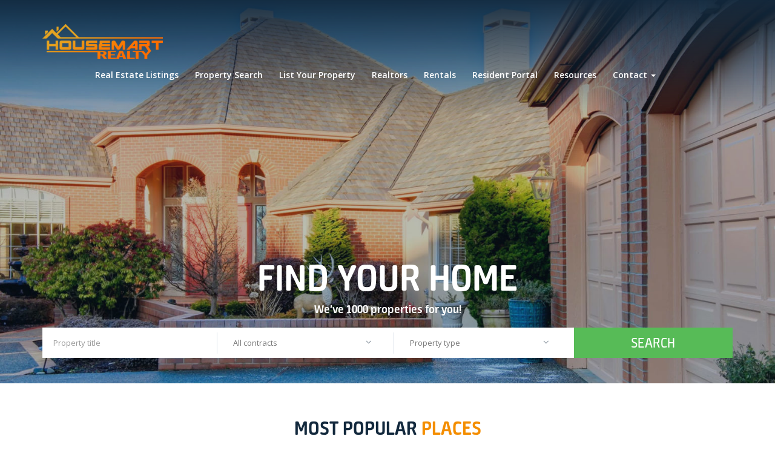

--- FILE ---
content_type: text/html; charset=UTF-8
request_url: https://housemartrealty.com/home-2/
body_size: 15110
content:
<!DOCTYPE html>
<html lang="en-US" class="no-js">
<head>
	<meta charset="UTF-8">
	<meta name="viewport" content="width=device-width">
	<meta name="google-site-verification" content="nihbwJENJ4oV5a4J31T_9IEemcRV9BQGBrWJ9QtYbiI" />
	<link rel="profile" href="https://gmpg.org/xfn/11">
	<link rel="pingback" href="https://housemartrealty.com/xmlrpc.php">
	<script type="text/javascript" src="https://www.bugherd.com/sidebarv2.js?apikey=hnhchkrgvfchypuslah4sw" async="true"></script> 
	
	<title>Home 2 &#8211; Housemart Realty LLC</title>
<meta name='robots' content='noindex, nofollow' />
<meta property="og:title" content="Home 2" /><link rel='dns-prefetch' href='//www.idxhome.com' />
<link rel='dns-prefetch' href='//maps.googleapis.com' />
<link rel='dns-prefetch' href='//fonts.googleapis.com' />
<link rel="alternate" type="application/rss+xml" title="Housemart Realty LLC &raquo; Feed" href="https://housemartrealty.com/feed/" />
<link rel="alternate" type="application/rss+xml" title="Housemart Realty LLC &raquo; Comments Feed" href="https://housemartrealty.com/comments/feed/" />
<link rel="alternate" title="oEmbed (JSON)" type="application/json+oembed" href="https://housemartrealty.com/wp-json/oembed/1.0/embed?url=https%3A%2F%2Fhousemartrealty.com%2Fhome-2%2F" />
<link rel="alternate" title="oEmbed (XML)" type="text/xml+oembed" href="https://housemartrealty.com/wp-json/oembed/1.0/embed?url=https%3A%2F%2Fhousemartrealty.com%2Fhome-2%2F&#038;format=xml" />
<style id='wp-img-auto-sizes-contain-inline-css' type='text/css'>
img:is([sizes=auto i],[sizes^="auto," i]){contain-intrinsic-size:3000px 1500px}
/*# sourceURL=wp-img-auto-sizes-contain-inline-css */
</style>

<link rel='stylesheet' id='ihf-bundle-css-css' href='https://www.idxhome.com/service/resources/dist/wordpress/bundle.css?1768907350247' type='text/css' media='' />
<style id='wp-emoji-styles-inline-css' type='text/css'>

	img.wp-smiley, img.emoji {
		display: inline !important;
		border: none !important;
		box-shadow: none !important;
		height: 1em !important;
		width: 1em !important;
		margin: 0 0.07em !important;
		vertical-align: -0.1em !important;
		background: none !important;
		padding: 0 !important;
	}
/*# sourceURL=wp-emoji-styles-inline-css */
</style>
<link rel='stylesheet' id='wp-block-library-css' href='https://housemartrealty.com/wp-includes/css/dist/block-library/style.min.css?ver=6.9' type='text/css' media='all' />
<style id='global-styles-inline-css' type='text/css'>
:root{--wp--preset--aspect-ratio--square: 1;--wp--preset--aspect-ratio--4-3: 4/3;--wp--preset--aspect-ratio--3-4: 3/4;--wp--preset--aspect-ratio--3-2: 3/2;--wp--preset--aspect-ratio--2-3: 2/3;--wp--preset--aspect-ratio--16-9: 16/9;--wp--preset--aspect-ratio--9-16: 9/16;--wp--preset--color--black: #000000;--wp--preset--color--cyan-bluish-gray: #abb8c3;--wp--preset--color--white: #ffffff;--wp--preset--color--pale-pink: #f78da7;--wp--preset--color--vivid-red: #cf2e2e;--wp--preset--color--luminous-vivid-orange: #ff6900;--wp--preset--color--luminous-vivid-amber: #fcb900;--wp--preset--color--light-green-cyan: #7bdcb5;--wp--preset--color--vivid-green-cyan: #00d084;--wp--preset--color--pale-cyan-blue: #8ed1fc;--wp--preset--color--vivid-cyan-blue: #0693e3;--wp--preset--color--vivid-purple: #9b51e0;--wp--preset--gradient--vivid-cyan-blue-to-vivid-purple: linear-gradient(135deg,rgb(6,147,227) 0%,rgb(155,81,224) 100%);--wp--preset--gradient--light-green-cyan-to-vivid-green-cyan: linear-gradient(135deg,rgb(122,220,180) 0%,rgb(0,208,130) 100%);--wp--preset--gradient--luminous-vivid-amber-to-luminous-vivid-orange: linear-gradient(135deg,rgb(252,185,0) 0%,rgb(255,105,0) 100%);--wp--preset--gradient--luminous-vivid-orange-to-vivid-red: linear-gradient(135deg,rgb(255,105,0) 0%,rgb(207,46,46) 100%);--wp--preset--gradient--very-light-gray-to-cyan-bluish-gray: linear-gradient(135deg,rgb(238,238,238) 0%,rgb(169,184,195) 100%);--wp--preset--gradient--cool-to-warm-spectrum: linear-gradient(135deg,rgb(74,234,220) 0%,rgb(151,120,209) 20%,rgb(207,42,186) 40%,rgb(238,44,130) 60%,rgb(251,105,98) 80%,rgb(254,248,76) 100%);--wp--preset--gradient--blush-light-purple: linear-gradient(135deg,rgb(255,206,236) 0%,rgb(152,150,240) 100%);--wp--preset--gradient--blush-bordeaux: linear-gradient(135deg,rgb(254,205,165) 0%,rgb(254,45,45) 50%,rgb(107,0,62) 100%);--wp--preset--gradient--luminous-dusk: linear-gradient(135deg,rgb(255,203,112) 0%,rgb(199,81,192) 50%,rgb(65,88,208) 100%);--wp--preset--gradient--pale-ocean: linear-gradient(135deg,rgb(255,245,203) 0%,rgb(182,227,212) 50%,rgb(51,167,181) 100%);--wp--preset--gradient--electric-grass: linear-gradient(135deg,rgb(202,248,128) 0%,rgb(113,206,126) 100%);--wp--preset--gradient--midnight: linear-gradient(135deg,rgb(2,3,129) 0%,rgb(40,116,252) 100%);--wp--preset--font-size--small: 13px;--wp--preset--font-size--medium: 20px;--wp--preset--font-size--large: 36px;--wp--preset--font-size--x-large: 42px;--wp--preset--spacing--20: 0.44rem;--wp--preset--spacing--30: 0.67rem;--wp--preset--spacing--40: 1rem;--wp--preset--spacing--50: 1.5rem;--wp--preset--spacing--60: 2.25rem;--wp--preset--spacing--70: 3.38rem;--wp--preset--spacing--80: 5.06rem;--wp--preset--shadow--natural: 6px 6px 9px rgba(0, 0, 0, 0.2);--wp--preset--shadow--deep: 12px 12px 50px rgba(0, 0, 0, 0.4);--wp--preset--shadow--sharp: 6px 6px 0px rgba(0, 0, 0, 0.2);--wp--preset--shadow--outlined: 6px 6px 0px -3px rgb(255, 255, 255), 6px 6px rgb(0, 0, 0);--wp--preset--shadow--crisp: 6px 6px 0px rgb(0, 0, 0);}:where(.is-layout-flex){gap: 0.5em;}:where(.is-layout-grid){gap: 0.5em;}body .is-layout-flex{display: flex;}.is-layout-flex{flex-wrap: wrap;align-items: center;}.is-layout-flex > :is(*, div){margin: 0;}body .is-layout-grid{display: grid;}.is-layout-grid > :is(*, div){margin: 0;}:where(.wp-block-columns.is-layout-flex){gap: 2em;}:where(.wp-block-columns.is-layout-grid){gap: 2em;}:where(.wp-block-post-template.is-layout-flex){gap: 1.25em;}:where(.wp-block-post-template.is-layout-grid){gap: 1.25em;}.has-black-color{color: var(--wp--preset--color--black) !important;}.has-cyan-bluish-gray-color{color: var(--wp--preset--color--cyan-bluish-gray) !important;}.has-white-color{color: var(--wp--preset--color--white) !important;}.has-pale-pink-color{color: var(--wp--preset--color--pale-pink) !important;}.has-vivid-red-color{color: var(--wp--preset--color--vivid-red) !important;}.has-luminous-vivid-orange-color{color: var(--wp--preset--color--luminous-vivid-orange) !important;}.has-luminous-vivid-amber-color{color: var(--wp--preset--color--luminous-vivid-amber) !important;}.has-light-green-cyan-color{color: var(--wp--preset--color--light-green-cyan) !important;}.has-vivid-green-cyan-color{color: var(--wp--preset--color--vivid-green-cyan) !important;}.has-pale-cyan-blue-color{color: var(--wp--preset--color--pale-cyan-blue) !important;}.has-vivid-cyan-blue-color{color: var(--wp--preset--color--vivid-cyan-blue) !important;}.has-vivid-purple-color{color: var(--wp--preset--color--vivid-purple) !important;}.has-black-background-color{background-color: var(--wp--preset--color--black) !important;}.has-cyan-bluish-gray-background-color{background-color: var(--wp--preset--color--cyan-bluish-gray) !important;}.has-white-background-color{background-color: var(--wp--preset--color--white) !important;}.has-pale-pink-background-color{background-color: var(--wp--preset--color--pale-pink) !important;}.has-vivid-red-background-color{background-color: var(--wp--preset--color--vivid-red) !important;}.has-luminous-vivid-orange-background-color{background-color: var(--wp--preset--color--luminous-vivid-orange) !important;}.has-luminous-vivid-amber-background-color{background-color: var(--wp--preset--color--luminous-vivid-amber) !important;}.has-light-green-cyan-background-color{background-color: var(--wp--preset--color--light-green-cyan) !important;}.has-vivid-green-cyan-background-color{background-color: var(--wp--preset--color--vivid-green-cyan) !important;}.has-pale-cyan-blue-background-color{background-color: var(--wp--preset--color--pale-cyan-blue) !important;}.has-vivid-cyan-blue-background-color{background-color: var(--wp--preset--color--vivid-cyan-blue) !important;}.has-vivid-purple-background-color{background-color: var(--wp--preset--color--vivid-purple) !important;}.has-black-border-color{border-color: var(--wp--preset--color--black) !important;}.has-cyan-bluish-gray-border-color{border-color: var(--wp--preset--color--cyan-bluish-gray) !important;}.has-white-border-color{border-color: var(--wp--preset--color--white) !important;}.has-pale-pink-border-color{border-color: var(--wp--preset--color--pale-pink) !important;}.has-vivid-red-border-color{border-color: var(--wp--preset--color--vivid-red) !important;}.has-luminous-vivid-orange-border-color{border-color: var(--wp--preset--color--luminous-vivid-orange) !important;}.has-luminous-vivid-amber-border-color{border-color: var(--wp--preset--color--luminous-vivid-amber) !important;}.has-light-green-cyan-border-color{border-color: var(--wp--preset--color--light-green-cyan) !important;}.has-vivid-green-cyan-border-color{border-color: var(--wp--preset--color--vivid-green-cyan) !important;}.has-pale-cyan-blue-border-color{border-color: var(--wp--preset--color--pale-cyan-blue) !important;}.has-vivid-cyan-blue-border-color{border-color: var(--wp--preset--color--vivid-cyan-blue) !important;}.has-vivid-purple-border-color{border-color: var(--wp--preset--color--vivid-purple) !important;}.has-vivid-cyan-blue-to-vivid-purple-gradient-background{background: var(--wp--preset--gradient--vivid-cyan-blue-to-vivid-purple) !important;}.has-light-green-cyan-to-vivid-green-cyan-gradient-background{background: var(--wp--preset--gradient--light-green-cyan-to-vivid-green-cyan) !important;}.has-luminous-vivid-amber-to-luminous-vivid-orange-gradient-background{background: var(--wp--preset--gradient--luminous-vivid-amber-to-luminous-vivid-orange) !important;}.has-luminous-vivid-orange-to-vivid-red-gradient-background{background: var(--wp--preset--gradient--luminous-vivid-orange-to-vivid-red) !important;}.has-very-light-gray-to-cyan-bluish-gray-gradient-background{background: var(--wp--preset--gradient--very-light-gray-to-cyan-bluish-gray) !important;}.has-cool-to-warm-spectrum-gradient-background{background: var(--wp--preset--gradient--cool-to-warm-spectrum) !important;}.has-blush-light-purple-gradient-background{background: var(--wp--preset--gradient--blush-light-purple) !important;}.has-blush-bordeaux-gradient-background{background: var(--wp--preset--gradient--blush-bordeaux) !important;}.has-luminous-dusk-gradient-background{background: var(--wp--preset--gradient--luminous-dusk) !important;}.has-pale-ocean-gradient-background{background: var(--wp--preset--gradient--pale-ocean) !important;}.has-electric-grass-gradient-background{background: var(--wp--preset--gradient--electric-grass) !important;}.has-midnight-gradient-background{background: var(--wp--preset--gradient--midnight) !important;}.has-small-font-size{font-size: var(--wp--preset--font-size--small) !important;}.has-medium-font-size{font-size: var(--wp--preset--font-size--medium) !important;}.has-large-font-size{font-size: var(--wp--preset--font-size--large) !important;}.has-x-large-font-size{font-size: var(--wp--preset--font-size--x-large) !important;}
/*# sourceURL=global-styles-inline-css */
</style>

<style id='classic-theme-styles-inline-css' type='text/css'>
/*! This file is auto-generated */
.wp-block-button__link{color:#fff;background-color:#32373c;border-radius:9999px;box-shadow:none;text-decoration:none;padding:calc(.667em + 2px) calc(1.333em + 2px);font-size:1.125em}.wp-block-file__button{background:#32373c;color:#fff;text-decoration:none}
/*# sourceURL=/wp-includes/css/classic-themes.min.css */
</style>
<link rel='stylesheet' id='mapescape.css-css' href='https://housemartrealty.com/wp-content/plugins/realia/libraries/mapescape/css/mapescape.css?ver=20160604' type='text/css' media='all' />
<link rel='stylesheet' id='contact-form-7-css' href='https://housemartrealty.com/wp-content/plugins/contact-form-7/includes/css/styles.css?ver=6.1.4' type='text/css' media='all' />
<link rel='stylesheet' id='rs-plugin-settings-css' href='https://housemartrealty.com/wp-content/plugins/revslider/public/assets/css/rs6.css?ver=6.4.6' type='text/css' media='all' />
<style id='rs-plugin-settings-inline-css' type='text/css'>
#rs-demo-id {}
/*# sourceURL=rs-plugin-settings-inline-css */
</style>
<link rel='stylesheet' id='homesweet-theme-fonts-css' href='https://fonts.googleapis.com/css?family=Open+Sans:300,400,600,700,800|Dosis:300,400,500,600,700,800&#038;subset=latin%2Clatin-ext' type='text/css' media='all' />
<link rel='stylesheet' id='js_composer_front-css' href='https://housemartrealty.com/wp-content/plugins/js_composer/assets/css/js_composer.min.css?ver=6.5.0' type='text/css' media='all' />
<link rel='stylesheet' id='awesome-css' href='https://housemartrealty.com/wp-content/themes/homesweet/css/awesome.css?ver=4.7.0' type='text/css' media='all' />
<link rel='stylesheet' id='font-ionicons-css' href='https://housemartrealty.com/wp-content/themes/homesweet/css/ionicons.css?ver=v2.0.0' type='text/css' media='all' />
<link rel='stylesheet' id='apus-font-css' href='https://housemartrealty.com/wp-content/themes/homesweet/css/apus-font.css?ver=1.0.0' type='text/css' media='all' />
<link rel='stylesheet' id='material-design-iconic-font-css' href='https://housemartrealty.com/wp-content/themes/homesweet/css/material-design-iconic-font.css?ver=2.2.0' type='text/css' media='all' />
<link rel='stylesheet' id='animate-css' href='https://housemartrealty.com/wp-content/themes/homesweet/css/animate.css?ver=3.5.0' type='text/css' media='all' />
<link rel='stylesheet' id='bootstrap-css' href='https://housemartrealty.com/wp-content/themes/homesweet/css/bootstrap.css?ver=3.2.0' type='text/css' media='all' />
<link rel='stylesheet' id='homesweet-template-css' href='https://housemartrealty.com/wp-content/themes/homesweet/css/template.css?ver=3.2' type='text/css' media='all' />
<style id='homesweet-template-inline-css' type='text/css'>
.vc_custom_1502161764684{background-color: #f0f9fb !important;}.vc_custom_1502161751567{padding-top: 40px !important;padding-bottom: 40px !important;background-color: #114a82 !important;}
/* check main color *//* seting background main */.bg-theme{background: #f48e00 ;}/* setting color*/.widget .widget-title, .widget .widgettitle, .widget .widget-heading,.widget-text-heading .title{color: #f48e00;}.apus-footer .dark .widget-title, .apus-footer .dark .widgettitle, .apus-footer .dark .widget-heading,.apus-footer .dark .widget-title span,.widget-newletter.style2 .widget-title span,.text-theme{color: #f48e00 !important;}/* setting border color*/.border-theme{border-color: #f48e00 ;}/* check second color *//* seting background main */.add-fix-top,.navbar-nav.megamenu > li::before,.bg-theme-second,.btn-theme-second{background: #f48e00;}/* setting color*/.widget-social .social > li a,.widget-text-heading.small .title{color: #f48e00;}.widget-filter-form .filter-amenities-title i,.apus-footer .properties-list-small .property-box-price,.text-second,.second-color{color: #f48e00 !important;}/* setting border color*/.btn-theme-second{border-color: #f48e00;}.btn.btn-purple,.btn.btn-theme{background: #f48e00;}.btn.btn-purple,.btn.btn-theme{border-color: #f48e00;}.btn.btn-purple:hover,.btn.btn-purple:active,.btn.btn-purple:focus,.btn.btn-theme:hover,.btn.btn-theme:active,.btn.btn-theme:focus{background: #f48e00;}.btn.btn-purple:hover,.btn.btn-purple:active,.btn.btn-purple:focus,.btn.btn-theme:hover,.btn.btn-theme:active,.btn.btn-theme:focus{border-color: #f48e00;}/* Typo *//* seting background main */body, p{}/* seting background main */h1,h2,h3,h4,h5,h6,.widget-title,.widgettitle{}/* Custom CSS */
/*# sourceURL=homesweet-template-inline-css */
</style>
<link rel='stylesheet' id='homesweet-style-css' href='https://housemartrealty.com/wp-content/themes/homesweet/style.css?ver=3.2' type='text/css' media='all' />
<link rel='stylesheet' id='magnific-popup-css' href='https://housemartrealty.com/wp-content/themes/homesweet/js/magnific/magnific-popup.css?ver=1.1.0' type='text/css' media='all' />
<link rel='stylesheet' id='colorbox-css' href='https://housemartrealty.com/wp-content/themes/homesweet/js/colorbox/colorbox.css?ver=1.1.0' type='text/css' media='all' />
<link rel='stylesheet' id='perfect-scrollbar-css' href='https://housemartrealty.com/wp-content/themes/homesweet/css/perfect-scrollbar.css?ver=0.6.12' type='text/css' media='all' />
<script type="text/javascript" src="https://housemartrealty.com/wp-includes/js/jquery/jquery.min.js?ver=3.7.1" id="jquery-core-js"></script>
<script type="text/javascript" src="https://housemartrealty.com/wp-includes/js/jquery/jquery-migrate.min.js?ver=3.4.1" id="jquery-migrate-js"></script>
<script type="text/javascript" src="https://www.idxhome.com/service/resources/dist/wordpress/bundle.js?1768907350247" id="ihf-bundle-js-js"></script>
<script type="text/javascript" src="https://housemartrealty.com/wp-content/plugins/realia/libraries/jquery.chained.remote.custom.min.js?ver=6.9" id="jquery-chained-remote-js"></script>
<script type="text/javascript" src="https://housemartrealty.com/wp-content/plugins/revslider/public/assets/js/rbtools.min.js?ver=6.4.4" id="tp-tools-js"></script>
<script type="text/javascript" src="https://housemartrealty.com/wp-content/plugins/revslider/public/assets/js/rs6.min.js?ver=6.4.6" id="revmin-js"></script>
<script type="text/javascript" src="//maps.googleapis.com/maps/api/js?libraries=places&amp;language=en_US&amp;key=AIzaSyAgLtmIukM56mTfet5MEoPsng51Ws06Syc&amp;ver=1.0" id="google-maps-places-js"></script>
<script type="text/javascript" src="https://housemartrealty.com/wp-content/themes/homesweet/js/maps/jquery-google-map-custom.js?ver=1.2" id="jquery-google-map-custom-js"></script>
<script type="text/javascript" src="https://housemartrealty.com/wp-content/themes/homesweet/js/maps/script.js?ver=1.0" id="homesweet-map-script-js"></script>
<script type="text/javascript" src="https://housemartrealty.com/wp-content/themes/homesweet/js/chart.min.js?ver=1.0" id="chart-js"></script>
<link rel="https://api.w.org/" href="https://housemartrealty.com/wp-json/" /><link rel="alternate" title="JSON" type="application/json" href="https://housemartrealty.com/wp-json/wp/v2/pages/2526" /><link rel="EditURI" type="application/rsd+xml" title="RSD" href="https://housemartrealty.com/xmlrpc.php?rsd" />
<meta name="generator" content="WordPress 6.9" />
<link rel='shortlink' href='https://housemartrealty.com/?p=2526' />
<meta name="framework" content="Redux 4.1.24" /><style id="mystickymenu" type="text/css">#mysticky-nav { width:100%; position: static; height: auto !important; }#mysticky-nav.wrapfixed { position:fixed; left: 0px; margin-top:0px;  z-index: 99990; -webkit-transition: 0.3s; -moz-transition: 0.3s; -o-transition: 0.3s; transition: 0.3s; -ms-filter:"progid:DXImageTransform.Microsoft.Alpha(Opacity=90)"; filter: alpha(opacity=90); opacity:0.9; background-color: #f7f5e7;}#mysticky-nav.wrapfixed .myfixed{ background-color: #f7f5e7; position: relative;top: auto;left: auto;right: auto;}#mysticky-nav .myfixed { margin:0 auto; float:none; border:0px; background:none; max-width:100%; }</style>			<style type="text/css">
																															</style>
			<style type="text/css">

</style><noscript><style>.vce-row-container .vcv-lozad {display: none}</style></noscript><meta name="generator" content="Powered by Visual Composer Website Builder - fast and easy-to-use drag and drop visual editor for WordPress."/><style type="text/css">.recentcomments a{display:inline !important;padding:0 !important;margin:0 !important;}</style><meta name="generator" content="Powered by WPBakery Page Builder - drag and drop page builder for WordPress."/>
<meta name="generator" content="Powered by Slider Revolution 6.4.6 - responsive, Mobile-Friendly Slider Plugin for WordPress with comfortable drag and drop interface." />
<link rel="icon" href="https://housemartrealty.com/wp-content/uploads/2021/06/housemartly-logo-150x57.png" sizes="32x32" />
<link rel="icon" href="https://housemartrealty.com/wp-content/uploads/2021/06/housemartly-logo.png" sizes="192x192" />
<link rel="apple-touch-icon" href="https://housemartrealty.com/wp-content/uploads/2021/06/housemartly-logo.png" />
<meta name="msapplication-TileImage" content="https://housemartrealty.com/wp-content/uploads/2021/06/housemartly-logo.png" />
<script type="text/javascript">function setREVStartSize(e){
			//window.requestAnimationFrame(function() {				 
				window.RSIW = window.RSIW===undefined ? window.innerWidth : window.RSIW;	
				window.RSIH = window.RSIH===undefined ? window.innerHeight : window.RSIH;	
				try {								
					var pw = document.getElementById(e.c).parentNode.offsetWidth,
						newh;
					pw = pw===0 || isNaN(pw) ? window.RSIW : pw;
					e.tabw = e.tabw===undefined ? 0 : parseInt(e.tabw);
					e.thumbw = e.thumbw===undefined ? 0 : parseInt(e.thumbw);
					e.tabh = e.tabh===undefined ? 0 : parseInt(e.tabh);
					e.thumbh = e.thumbh===undefined ? 0 : parseInt(e.thumbh);
					e.tabhide = e.tabhide===undefined ? 0 : parseInt(e.tabhide);
					e.thumbhide = e.thumbhide===undefined ? 0 : parseInt(e.thumbhide);
					e.mh = e.mh===undefined || e.mh=="" || e.mh==="auto" ? 0 : parseInt(e.mh,0);		
					if(e.layout==="fullscreen" || e.l==="fullscreen") 						
						newh = Math.max(e.mh,window.RSIH);					
					else{					
						e.gw = Array.isArray(e.gw) ? e.gw : [e.gw];
						for (var i in e.rl) if (e.gw[i]===undefined || e.gw[i]===0) e.gw[i] = e.gw[i-1];					
						e.gh = e.el===undefined || e.el==="" || (Array.isArray(e.el) && e.el.length==0)? e.gh : e.el;
						e.gh = Array.isArray(e.gh) ? e.gh : [e.gh];
						for (var i in e.rl) if (e.gh[i]===undefined || e.gh[i]===0) e.gh[i] = e.gh[i-1];
											
						var nl = new Array(e.rl.length),
							ix = 0,						
							sl;					
						e.tabw = e.tabhide>=pw ? 0 : e.tabw;
						e.thumbw = e.thumbhide>=pw ? 0 : e.thumbw;
						e.tabh = e.tabhide>=pw ? 0 : e.tabh;
						e.thumbh = e.thumbhide>=pw ? 0 : e.thumbh;					
						for (var i in e.rl) nl[i] = e.rl[i]<window.RSIW ? 0 : e.rl[i];
						sl = nl[0];									
						for (var i in nl) if (sl>nl[i] && nl[i]>0) { sl = nl[i]; ix=i;}															
						var m = pw>(e.gw[ix]+e.tabw+e.thumbw) ? 1 : (pw-(e.tabw+e.thumbw)) / (e.gw[ix]);					
						newh =  (e.gh[ix] * m) + (e.tabh + e.thumbh);
					}				
					if(window.rs_init_css===undefined) window.rs_init_css = document.head.appendChild(document.createElement("style"));					
					document.getElementById(e.c).height = newh+"px";
					window.rs_init_css.innerHTML += "#"+e.c+"_wrapper { height: "+newh+"px }";				
				} catch(e){
					console.log("Failure at Presize of Slider:" + e)
				}					   
			//});
		  };</script>
		<style type="text/css" id="wp-custom-css">
			.agent-thumbnail img {
    height: 200px;
    width: 100%;
}
.widget-text-heading.callus.no-line .title {
	color:#fff;
	font-weight:900;
}
.main-menu.pull-left {
    float: unset !important;
}
.navbar-nav {
    float:unset !important ;
    margin: 0;
    text-align: center;
}
.form-contact .btn {
    text-transform: inherit;
    color: #fff;
    border-color: #f48e00;
    background: #f48e00;
   
    font-size: 20px;
    padding: 8px 40px;
}
.copy-right-houstmart {
    background-color: #54595f;
    color: #f48e00;
	padding-top:12px;
}
#Faq-point {
    font-size: 16px;
    line-height: 2;
    color: #13293d;
    font-weight: 400;
}
.widget-text-heading.ceo.no-line .description {
    font-size: 23px;
}
.header-infor.pull-left {
    display: flex;
	padding: 14px 0px;
}
.contact-info-widget .media-left {
    padding-right: 12px;
    padding-left: 12px;
}
.city-housemartly .widget-location-banner .properties {
    display: none;
}
.vc_custom_1502157337810 {
    display: none;
}
.copy-right{
	Padding-top:30px;
}
.form-contact input[type='radio']{
	width:auto !important;
}		</style>
		<style id="homesweet_theme_options-dynamic-css" title="dynamic-css" class="redux-options-output">h1{font-display:swap;}h2{font-display:swap;}h3, .widgettitle, .widget-title{font-display:swap;}h4{font-display:swap;}h5{font-display:swap;}h6{font-display:swap;}.apus-topbar{background-color:#54595f;}.apus-topbar{color:#f48e00;}.apus-topbar a{color:#f48e00;}</style><style type="text/css" data-type="vc_shortcodes-custom-css">.vc_custom_1502242242746{background-image: url(http://demoapus.com/homesweet/wp-content/uploads/2017/06/bg-app.jpg?id=3168) !important;}.vc_custom_1502243998282{background-image: url(http://demoapus.com/homesweet/wp-content/uploads/2017/06/bg-new.jpg?id=3159) !important;}.vc_custom_1502793071934{padding-right: 0px !important;padding-left: 0px !important;}.vc_custom_1502793549495{margin-bottom: 0px !important;}.vc_custom_1502685411228{margin-bottom: 0px !important;}.vc_custom_1502244036002{border-top-width: 1px !important;border-right-width: 1px !important;border-bottom-width: 1px !important;border-left-width: 1px !important;border-left-color: #dfebee !important;border-left-style: solid !important;border-right-color: #dfebee !important;border-right-style: solid !important;border-top-color: #dfebee !important;border-top-style: solid !important;border-bottom-color: #dfebee !important;border-bottom-style: solid !important;border-radius: 3px !important;}</style><noscript><style> .wpb_animate_when_almost_visible { opacity: 1; }</style></noscript><link rel='stylesheet' id='isotope-css-css' href='https://housemartrealty.com/wp-content/plugins/js_composer/assets/css/lib/isotope.min.css?ver=6.5.0' type='text/css' media='all' />
</head>
<body class="wp-singular page-template-default page page-id-2526 wp-embed-responsive wp-theme-homesweet vcwb header-transparent apus-body-loading image-lazy-loading wpb-js-composer js-comp-ver-6.5.0 vc_responsive">
	<div class="apus-page-loading">
	  	<div class="spinner">
		  <div class="rect1"></div>
		  <div class="rect2"></div>
		  <div class="rect3"></div>
		  <div class="rect4"></div>
		  <div class="rect5"></div>
		</div>
	</div>
	
<div id="wrapper-container" class="wrapper-container">

	<div id="apus-mobile-menu" class="apus-offcanvas hidden-lg hidden-md"> 
    <div class="apus-offcanvas-body">
        <div class="offcanvas-head bg-primary">
            <a class="btn-toggle-canvas" data-toggle="offcanvas">
                <i class="fa fa-close"></i> <strong>MENU</strong>
            </a>
        </div>

        <nav class="navbar navbar-offcanvas navbar-static" role="navigation">
            <div class="navbar-collapse navbar-offcanvas-collapse"><ul id="main-mobile-menu" class="nav navbar-nav"><li id="menu-item-3794" class="menu-item-3794"><a href="https://housemartrealty.com/real-estate-listings/">Real Estate Listings</a></li>
<li id="menu-item-3955" class="menu-item-3955"><a href="https://housemartrealty.com/homes-for-sale-search/">Property Search</a></li>
<li id="menu-item-3796" class="menu-item-3796"><a href="https://housemartrealty.com/list-your-property/">List Your Property</a></li>
<li id="menu-item-3793" class="menu-item-3793"><a href="https://housemartrealty.com/realtors/">Realtors</a></li>
<li id="menu-item-3815" class="menu-item-3815"><a href="https://housemartrealty.com/rentals/">Rentals</a></li>
<li id="menu-item-3797" class="menu-item-3797"><a href="https://housemartrealty.com/resident-portal/">Resident Portal</a></li>
<li id="menu-item-4029" class="menu-item-4029"><a href="https://housemartrealty.com/resources/">Resources</a></li>
<li id="menu-item-3798" class="has-submenu menu-item-3798"><a href="https://housemartrealty.com/contact/">Contact</a> <span class="icon-toggle"><i class="fa fa-plus"></i></span>
<ul class="sub-menu">
	<li id="menu-item-3799" class="menu-item-3799"><a href="https://housemartrealty.com/career/">Careers</a></li>
</ul>
</li>
</ul></div>        </nav>

    </div>
</div>
<div class="over-dark"></div>
	<div id="apus-header-mobile" class="header-mobile hidden-lg hidden-md clearfix">
    <div class="container">
        
                    <div class="logo pull-left">
                <a href="https://housemartrealty.com/" >
                    <img src="https://housemartrealty.com/wp-content/uploads/2021/06/housemartly-logo.png" alt="Housemart Realty LLC">
                </a>
            </div>
                <div class="pull-right header-mobile-right">
            <button data-toggle="offcanvas" class="btn btn-offcanvas btn-toggle-canvas offcanvas pull-left" type="button">
               <i class="fa fa-bars"></i>
            </button>
                    </div>
    </div>
</div>
		<header id="apus-header" class="apus-header header-v2 hidden-sm hidden-xs" role="banner">
    <div class="main-sticky-header-wrapper">
        <div class="main-sticky-header">
            <div class="header-middle">
                <div class="clearfix">
                    <div class="pull-left">
                        <div class="logo-in-theme ">
                            
    <div class="logo">
        <a href="https://housemartrealty.com/" >
            <img src="https://housemartrealty.com/wp-content/uploads/2021/06/housemartly-logo.png" alt="Housemart Realty LLC">
        </a>
    </div>
                        </div>
                    </div>
                    <div class="pull-left">
                                                    <div class="main-menu pull-left">
                                <nav data-duration="400" class="hidden-xs hidden-sm apus-megamenu slide animate navbar p-static" role="navigation">
                                <div class="collapse navbar-collapse"><ul id="primary-menu" class="nav navbar-nav megamenu"><li class="menu-item-3794 aligned-left"><a href="https://housemartrealty.com/real-estate-listings/">Real Estate Listings</a></li>
<li class="menu-item-3955 aligned-left"><a href="https://housemartrealty.com/homes-for-sale-search/">Property Search</a></li>
<li class="menu-item-3796 aligned-left"><a href="https://housemartrealty.com/list-your-property/">List Your Property</a></li>
<li class="menu-item-3793 aligned-left"><a href="https://housemartrealty.com/realtors/">Realtors</a></li>
<li class="menu-item-3815 aligned-left"><a href="https://housemartrealty.com/rentals/">Rentals</a></li>
<li class="menu-item-3797 aligned-left"><a href="https://housemartrealty.com/resident-portal/">Resident Portal</a></li>
<li class="menu-item-4029 aligned-left"><a href="https://housemartrealty.com/resources/">Resources</a></li>
<li class="dropdown menu-item-3798 aligned-left"><a href="https://housemartrealty.com/contact/" class="dropdown-toggle"  data-hover="dropdown" data-toggle="dropdown">Contact <b class="caret"></b></a>
<ul class="dropdown-menu">
	<li class="menu-item-3799 aligned-left"><a href="https://housemartrealty.com/career/">Careers</a></li>
</ul>
</li>
</ul></div>                                </nav>
                            </div>
                                            </div>
                    <div class="pull-right header-right clearfix">
                                                                    </div>
                </div>
            </div>
        </div>
    </div>
</header>	<div id="apus-main-content">
<section id="main-container" class="container inner">
	<div class="row">
				<div id="main-content" class="main-page col-xs-12">
			<main id="main" class="site-main" role="main">

				<div data-vc-full-width="true" data-vc-full-width-init="false" data-vc-stretch-content="true" class="vc_row wpb_row vc_row-fluid"><div class="wpb_column vc_column_container vc_col-sm-12"><div class="vc_column-inner vc_custom_1502793071934"><div class="wpb_wrapper">
	<div  class="wpb_single_image wpb_content_element vc_align_left  vc_custom_1502793549495">
		
		<figure class="wpb_wrapper vc_figure">
			<div class="vc_single_image-wrapper   vc_box_border_grey"><img fetchpriority="high" decoding="async" width="1920" height="950" src="https://housemartrealty.com/wp-content/uploads/2017/06/slider21.jpg" class="vc_single_image-img attachment-full" alt="" srcset="https://housemartrealty.com/wp-content/uploads/2017/06/slider21.jpg 1920w, https://housemartrealty.com/wp-content/uploads/2017/06/slider21-300x148.jpg 300w, https://housemartrealty.com/wp-content/uploads/2017/06/slider21-1024x507.jpg 1024w, https://housemartrealty.com/wp-content/uploads/2017/06/slider21-768x380.jpg 768w, https://housemartrealty.com/wp-content/uploads/2017/06/slider21-1536x760.jpg 1536w" sizes="(max-width: 1920px) 100vw, 1920px" /></div>
		</figure>
	</div>
</div></div></div></div><div class="vc_row-full-width vc_clearfix"></div><div class="vc_row wpb_row vc_row-fluid"><div class="wpb_column vc_column_container vc_col-sm-12"><div class="vc_column-inner"><div class="wpb_wrapper"><div class="vc_row wpb_row vc_inner vc_row-fluid space-top-570 visabled-small-normal"><div class="wpb_column vc_column_container vc_col-sm-12"><div class="vc_column-inner"><div class="wpb_wrapper"><div class="widget-text-heading hidden-xs white-center">
            <h3 class="title">
            <span>FIND YOUR HOME</span> 
                    </h3>
                <div class="description">
            We’ve 1000 properties for you!        </div>
    </div>	<div class="widget widget-filter-form  home2">
		<form class="filter-property-form " method="get" action="https://housemartrealty.com/properties/">
			<div class="row">
											<div class="col-sm-3">
																
    <div class="form-group">
        
        <input type="text" name="filter-property-title" class="form-control"
               placeholder="Property title"               value=""
               id="0aPi40aPi4_property_title">
    </div><!-- /.form-group -->

							</div>
													<div class="col-sm-3">
																
<div class="form-group group-select">
	
	<select class="form-control" name="filter-contract" id="0aPi40aPi4_status">
		<option value="">All contracts</option>
		<option value="SALE" >Sale</option>
		<option value="RENT" >Rent</option>
	</select>
</div><!-- /.form-group -->
							</div>
													<div class="col-sm-3">
																
	<div class="form-group group-select">
		
		<select class="form-control" name="filter-property-type" id="0aPi40aPi4_property_type">
			
			<option value="">
									Property type							</option>

												<option value="17" >
						Apartment					</option>

					
																									<option value="24" >
						Building area					</option>

					
																									<option value="29" >
						Condo					</option>

					
																									<option value="39" >
						House					</option>

					
																									<option value="65" >
						Real Estate					</option>

					
																									<option value="55" >
						Villa					</option>

					
																									</select>
	</div><!-- /.form-group -->

							</div>
															<div class="col-sm-3">
												<div class="visiable-line pull-right">
							<button class="button btn btn-purple">SEARCH</button>
						</div>
					</div>
											</div>
			<div class="advance-fields clearfix">
				<div class="row">
									</div>
			</div>
					</form>
	</div>
	</div></div></div></div></div></div></div></div><div class="vc_row wpb_row vc_row-fluid"><div class="wpb_column vc_column_container vc_col-sm-12"><div class="vc_column-inner"><div class="wpb_wrapper"><div class="vc_empty_space"   style="height: 30px"><span class="vc_empty_space_inner"></span></div><div class="vc_empty_space"   style="height: 20px"><span class="vc_empty_space_inner"></span></div><div class="widget-text-heading  no-line">
            <h3 class="title">
            <span>MOST POPULAR</span> 
                            PLACES                    </h3>
        </div><div class="vc_empty_space"   style="height: 5px"><span class="vc_empty_space_inner"></span></div></div></div></div></div><div class="vc_row wpb_row vc_row-fluid"><div class="wpb_column vc_column_container vc_col-sm-12"><div class="vc_column-inner"><div class="wpb_wrapper"><div class="widget-text-heading  no-line">
            <h3 class="title">
            <span>OUR</span> 
                            SERVICE                    </h3>
        </div><div class="vc_empty_space"   style="height: 30px"><span class="vc_empty_space_inner"></span></div>	<div class="widget widget-features-box  default">
				<div class="content">
			<div class="row">
																			<div class="col-xs-12 col-sm-3">
						<div class="feature-box">
							<div class="feature-box-inner">
								<div class="fbox-icon">
									<div class="icon-inner has-hover">
																						<img decoding="async" class="img" src="https://housemartrealty.com/wp-content/uploads/2017/06/Shape_1.png" alt="">
																			    									    	<div class="img-hover">
												<img decoding="async" src="https://housemartrealty.com/wp-content/uploads/2017/06/Shape-1-hover.png" alt="">
											</div>
																			</div>
								</div>
							    <div class="fbox-content ">  
							    								            <h3 class="ourservice-heading">Saling Service</h3>
							        							         							        							    </div> 
						    </div>
						</div>
					</div>
																			<div class="col-xs-12 col-sm-3">
						<div class="feature-box">
							<div class="feature-box-inner">
								<div class="fbox-icon">
									<div class="icon-inner has-hover">
																						<img decoding="async" class="img" src="https://housemartrealty.com/wp-content/uploads/2017/06/2.png" alt="">
																			    									    	<div class="img-hover">
												<img decoding="async" src="https://housemartrealty.com/wp-content/uploads/2017/06/2-hover.png" alt="">
											</div>
																			</div>
								</div>
							    <div class="fbox-content ">  
							    								            <h3 class="ourservice-heading">Renting Service</h3>
							        							         							        							    </div> 
						    </div>
						</div>
					</div>
																			<div class="col-xs-12 col-sm-3">
						<div class="feature-box">
							<div class="feature-box-inner">
								<div class="fbox-icon">
									<div class="icon-inner has-hover">
																						<img decoding="async" class="img" src="https://housemartrealty.com/wp-content/uploads/2017/06/3.png" alt="">
																			    									    	<div class="img-hover">
												<img decoding="async" src="https://housemartrealty.com/wp-content/uploads/2017/06/3-hover.png" alt="">
											</div>
																			</div>
								</div>
							    <div class="fbox-content ">  
							    								            <h3 class="ourservice-heading">Property Listing</h3>
							        							         							        							    </div> 
						    </div>
						</div>
					</div>
																			<div class="col-xs-12 col-sm-3">
						<div class="feature-box">
							<div class="feature-box-inner">
								<div class="fbox-icon">
									<div class="icon-inner has-hover">
																						<img decoding="async" class="img" src="https://housemartrealty.com/wp-content/uploads/2017/06/4.png" alt="">
																			    									    	<div class="img-hover">
												<img decoding="async" src="https://housemartrealty.com/wp-content/uploads/2017/06/4-hover.png" alt="">
											</div>
																			</div>
								</div>
							    <div class="fbox-content ">  
							    								            <h3 class="ourservice-heading">Property Management</h3>
							        							         							        							    </div> 
						    </div>
						</div>
					</div>
							</div>
		</div>
	</div>
</div></div></div></div><div class="vc_row wpb_row vc_row-fluid"><div class="wpb_column vc_column_container vc_col-sm-12"><div class="vc_column-inner"><div class="wpb_wrapper"><div class="vc_empty_space"   style="height: 20px"><span class="vc_empty_space_inner"></span></div><div class="widget-text-heading  no-line">
            <h3 class="title">
            <span>LATEST</span> 
                            PROPERTIES                    </h3>
        </div><div class="vc_empty_space"   style="height: 5px"><span class="vc_empty_space_inner"></span></div></div></div></div></div><div data-vc-full-width="true" data-vc-full-width-init="false" class="vc_row wpb_row vc_row-fluid vc_custom_1502242242746 vc_row-has-fill"><div class="wpb_column vc_column_container vc_col-sm-12"><div class="vc_column-inner"><div class="wpb_wrapper"><div class="vc_empty_space"   style="height: 30px"><span class="vc_empty_space_inner"></span></div><div class="vc_row wpb_row vc_inner vc_row-fluid"><div class="wpb_column vc_column_container vc_col-sm-12 vc_col-lg-5 vc_col-md-5 vc_hidden-sm vc_hidden-xs"><div class="vc_column-inner"><div class="wpb_wrapper">
	<div  class="wpb_single_image wpb_content_element vc_align_left  vc_custom_1502685411228">
		
		<figure class="wpb_wrapper vc_figure">
			<div class="vc_single_image-wrapper   vc_box_border_grey"><img decoding="async" width="426" height="521" src="https://housemartrealty.com/wp-content/uploads/2017/06/Layer-33.png" class="vc_single_image-img attachment-full" alt="" srcset="https://housemartrealty.com/wp-content/uploads/2017/06/Layer-33.png 426w, https://housemartrealty.com/wp-content/uploads/2017/06/Layer-33-245x300.png 245w" sizes="(max-width: 426px) 100vw, 426px" /></div>
		</figure>
	</div>
</div></div></div><div class="wpb_column vc_column_container vc_col-sm-12 vc_col-lg-7 vc_col-md-7"><div class="vc_column-inner"><div class="wpb_wrapper"><div class="vc_empty_space"   style="height: 40px"><span class="vc_empty_space_inner"></span></div><div class="widget-text-heading  white">
            <h3 class="title">
            <span>HOME SWEET APP</span> 
                    </h3>
                <div class="description">
            Lorem Ipsum is simply dummy text of the printing and typesetting industry. Lorem Ipsum has been the industry's standard dummy text ever since the 1500s, when an unknown printer took a galley of type and scrambled it to make a type specimen book. It has survived not only five centuries, but also the leap into electronic typesetting, remaining essentially unchanged. It was popularised in the 1960s with the release of Letraset sheets containing Lorem Ipsum passages, and more recently with desktop publishing software.        </div>
    </div><div class="vc_empty_space"   style="height: 35px"><span class="vc_empty_space_inner"></span></div><div class="wpb_gallery wpb_content_element vc_clearfix" ><div class="wpb_wrapper"><div class="wpb_gallery_slides wpb_image_grid" data-interval="3"><ul class="wpb_image_grid_ul"><li class="isotope-item"><a href="#" target="_self"><img decoding="async" width="232" height="75" src="https://housemartrealty.com/wp-content/uploads/2017/06/Available-now-on-the.png" class="attachment-full" alt="" /></a></li><li class="isotope-item"><a href="#" target="_self"><img loading="lazy" decoding="async" width="232" height="75" src="https://housemartrealty.com/wp-content/uploads/2017/06/app.png" class="attachment-full" alt="" /></a></li></ul></div></div></div><div class="vc_empty_space"   style="height: 35px"><span class="vc_empty_space_inner"></span></div></div></div></div></div></div></div></div></div><div class="vc_row-full-width vc_clearfix"></div><div class="vc_row wpb_row vc_row-fluid"><div class="wpb_column vc_column_container vc_col-sm-12"><div class="vc_column-inner"><div class="wpb_wrapper"><div class="vc_empty_space"   style="height: 40px"><span class="vc_empty_space_inner"></span></div><div class="widget-text-heading  no-line">
            <h3 class="title">
            <span>NEWS AND</span> 
                            STORIES                    </h3>
        </div><div class="vc_empty_space"   style="height: 10px"><span class="vc_empty_space_inner"></span></div>
<div class="widget-blogs no-margin clearfix carousel ">
        <div class="widget-content">
                                    <div class="owl-carousel posts owl-carousel-bottom" data-smallmedium="2" data-extrasmall="1" data-items="2" data-carousel="owl" data-pagination="true" data-nav="false">
                            </div>
            </div>
    </div>
</div></div></div></div><div class="vc_row wpb_row vc_row-fluid"><div class="wpb_column vc_column_container vc_col-sm-12"><div class="vc_column-inner"><div class="wpb_wrapper"><div class="vc_empty_space"   style="height: 20px"><span class="vc_empty_space_inner"></span></div><div class="widget-text-heading  no-line">
            <h3 class="title">
            <span>OUR</span> 
                            PARTNERS                    </h3>
        </div><div class="vc_empty_space"   style="height: 25px"><span class="vc_empty_space_inner"></span></div><div class="widget-brands  ">
        <div class="widget-content">
    	    		    			<div class="owl-carousel nav-style1 products" data-items="5" data-smallmedium="5" data-extrasmall="2" data-carousel="owl" data-pagination="false" data-nav="true">
		    				    					    				<div class="item">
	    					    					<div class="item-wrapper">
				                				                								<a href="#" target="_blank">
									<img loading="lazy" decoding="async" width="490" height="122" src="https://housemartrealty.com/wp-content/uploads/2021/06/LOANPIELOGO.png" class="attachment-full size-full wp-post-image" alt="" srcset="https://housemartrealty.com/wp-content/uploads/2021/06/LOANPIELOGO.png 490w, https://housemartrealty.com/wp-content/uploads/2021/06/LOANPIELOGO-300x75.png 300w" sizes="auto, (max-width: 490px) 100vw, 490px" />								</a>
							</div>
										        	</div>
				        		    				    					    				<div class="item">
	    					    					<div class="item-wrapper">
				                				                								<a href="#" target="_blank">
									<img loading="lazy" decoding="async" width="100" height="137" src="https://housemartrealty.com/wp-content/uploads/2021/06/goodwillTEST1.jpg" class="attachment-full size-full wp-post-image" alt="" />								</a>
							</div>
										        	</div>
				        		    				    					    				<div class="item">
	    					    					<div class="item-wrapper">
				                				                								<a href="#" target="_blank">
									<img loading="lazy" decoding="async" width="370" height="142" src="https://housemartrealty.com/wp-content/uploads/2021/06/JCABOR-logo-142.jpg" class="attachment-full size-full wp-post-image" alt="" srcset="https://housemartrealty.com/wp-content/uploads/2021/06/JCABOR-logo-142.jpg 370w, https://housemartrealty.com/wp-content/uploads/2021/06/JCABOR-logo-142-300x115.jpg 300w" sizes="auto, (max-width: 370px) 100vw, 370px" />								</a>
							</div>
										        	</div>
				        		    				    					    				<div class="item">
	    					    					<div class="item-wrapper">
				                				                								<a href="#" target="_blank">
									<img loading="lazy" decoding="async" width="237" height="167" src="https://housemartrealty.com/wp-content/uploads/2021/06/HMBRLogo25.jpg" class="attachment-full size-full wp-post-image" alt="" />								</a>
							</div>
										        	</div>
				        		    				    					    				<div class="item">
	    					    					<div class="item-wrapper">
				                				                								<a href="#" target="_blank">
									<img loading="lazy" decoding="async" width="300" height="153" src="https://housemartrealty.com/wp-content/uploads/2021/06/SodaPDF-converted-MARLogo.jpg" class="attachment-full size-full wp-post-image" alt="" />								</a>
							</div>
										        	</div>
				        		    				    					    				<div class="item">
	    					    					<div class="item-wrapper">
				                				                								<a href="#" target="_blank">
									<img loading="lazy" decoding="async" width="756" height="300" src="https://housemartrealty.com/wp-content/uploads/2021/06/NAR_Logo_05_16_18.png" class="attachment-full size-full wp-post-image" alt="" srcset="https://housemartrealty.com/wp-content/uploads/2021/06/NAR_Logo_05_16_18.png 756w, https://housemartrealty.com/wp-content/uploads/2021/06/NAR_Logo_05_16_18-300x119.png 300w" sizes="auto, (max-width: 756px) 100vw, 756px" />								</a>
							</div>
										        	</div>
				        		    			    		</div>
	    	    	    	    </div>
</div><div class="vc_empty_space"   style="height: 40px"><span class="vc_empty_space_inner"></span></div></div></div></div></div><div data-vc-full-width="true" data-vc-full-width-init="false" class="vc_row wpb_row vc_row-fluid vc_custom_1502243998282 vc_row-has-fill"><div class="wpb_column vc_column_container vc_col-sm-12"><div class="vc_column-inner"><div class="wpb_wrapper"><div class="vc_row wpb_row vc_inner vc_row-fluid vc_custom_1502244036002 vc_row-has-fill"><div class="wpb_column vc_column_container vc_col-sm-1 vc_col-lg-2 vc_hidden-md vc_hidden-sm vc_hidden-xs"><div class="vc_column-inner"><div class="wpb_wrapper"></div></div></div><div class="wpb_column vc_column_container vc_col-sm-12 vc_col-lg-10 vc_col-md-12"><div class="vc_column-inner"><div class="wpb_wrapper"><div class="vc_empty_space"   style="height: 42px"><span class="vc_empty_space_inner"></span></div><div class="widget widget-newletter  style2 hastitle" >
    <div class="left-info">
	    	        <h3 class="widget-title">
	            <span>Sign up for our newsletter.</span>
	        </h3>
	    	    			<p class="widget-description">
				Lorem molestie odio. Interdum et malesuada fames ac ante ipsum primis in faucibus.			</p>
		    </div>
    <div class="widget-content"> 
			</div>
</div><div class="vc_empty_space"   style="height: 5px"><span class="vc_empty_space_inner"></span></div></div></div></div></div></div></div></div></div><div class="vc_row-full-width vc_clearfix"></div><div class="vc_row wpb_row vc_row-fluid"><div class="wpb_column vc_column_container vc_col-sm-12"><div class="vc_column-inner"><div class="wpb_wrapper"><div class="vc_empty_space"   style="height: 50px"><span class="vc_empty_space_inner"></span></div></div></div></div></div>
			</main><!-- .site-main -->

		</div><!-- .content-area -->
			</div>
</section>

	</div><!-- .site-content -->

	<footer id="apus-footer" class="apus-footer" role="contentinfo">
					<div class="container">
				<div class="footer-builder-wrapper dark footer-2"><div data-vc-full-width="true" data-vc-full-width-init="false" data-vc-parallax="1.5" class="vc_row wpb_row vc_row-fluid vc_custom_1502161764684 vc_row-has-fill vc_general vc_parallax vc_parallax-content-moving"><div class="wpb_column vc_column_container vc_col-sm-12"><div class="vc_column-inner"><div class="wpb_wrapper"><div class="vc_empty_space  hidden-sm hidden-xs"   style="height: 40px"><span class="vc_empty_space_inner"></span></div><div class="vc_empty_space"   style="height: 40px"><span class="vc_empty_space_inner"></span></div><div class="vc_row wpb_row vc_inner vc_row-fluid"><div class="wpb_column vc_column_container vc_col-sm-12 vc_col-lg-4 vc_col-md-4"><div class="vc_column-inner"><div class="wpb_wrapper">
	<div class="wpb_text_column wpb_content_element " >
		<div class="wpb_wrapper">
			<div class="widget widget-address">
<h3 class="widget-title">HOME SWEET</h3>
<p>Lorem ipsum dolor amet, consectetur adipiscing elit. Sed ut purus eget nunc ut dignissim cursus.</p>
</div>

		</div>
	</div>

	<div class="wpb_text_column wpb_content_element " >
		<div class="wpb_wrapper">
			<div class="information-footer">
<div class="media">
<div class="media-left media-middle">
<div class="icon"><i class="ion-ios-paperplane-outline text-second"><span class="hidden">hidden</span></i></div>
</div>
<div class="media-body media-middle">Collins Street West, Victoria 8007, Australia.</div>
</div>
<div class="media">
<div class="media-left media-middle">
<div class="icon"><i class="ion-ios-telephone-outline text-second"><span class="hidden">hidden</span></i></div>
</div>
<div class="media-body media-middle">+1 246-345-0695</div>
</div>
<div class="media">
<div class="media-left media-middle">
<div class="icon"><i class="ion-ios-email-outline text-second"><span class="hidden">hidden</span></i></div>
</div>
<div class="media-body media-middle"><a href="/cdn-cgi/l/email-protection" class="__cf_email__" data-cfemail="e48d8a828ba48c8b89819793818190ca878b89">[email&#160;protected]</a></div>
</div>
</div>

		</div>
	</div>
<div class="vc_empty_space  hidden-lg hidden-md"   style="height: 32px"><span class="vc_empty_space_inner"></span></div></div></div></div><div class="wpb_column vc_column_container vc_col-sm-12 vc_col-lg-2 vc_col-md-2"><div class="vc_column-inner"><div class="wpb_wrapper"><div class="apus_custom_menu wpb_content_element "><div class="widget widget_nav_menu"><h2 class="widgettitle">Useful Links</h2><div class="menu-quick-link-container"><ul id="menu-quick-link" class="menu"><li id="menu-item-3578" class="menu-item menu-item-type-custom menu-item-object-custom menu-item-3578"><a href="#">Terms of Use</a></li>
<li id="menu-item-4030" class="menu-item menu-item-type-post_type menu-item-object-page menu-item-4030"><a href="https://housemartrealty.com/resources/">Resources</a></li>
<li id="menu-item-3813" class="menu-item menu-item-type-post_type menu-item-object-page menu-item-3813"><a href="https://housemartrealty.com/career/">Careers</a></li>
<li id="menu-item-3814" class="menu-item menu-item-type-post_type menu-item-object-page menu-item-3814"><a href="https://housemartrealty.com/contact/">Contact</a></li>
<li id="menu-item-3579" class="menu-item menu-item-type-custom menu-item-object-custom menu-item-3579"><a href="#">Privacy Policy</a></li>
<li id="menu-item-3614" class="menu-item menu-item-type-custom menu-item-object-custom menu-item-3614"><a href="#">FAQs</a></li>
</ul></div></div></div></div></div></div><div class="wpb_column vc_column_container vc_col-sm-12 vc_col-lg-2 vc_col-md-2"><div class="vc_column-inner"><div class="wpb_wrapper"><div class="vc_empty_space  hidden-sm hidden-xs"   style="height: 37px"><span class="vc_empty_space_inner"></span></div><div class="vc_empty_space  hidden-sm hidden-xs"   style="height: 30px"><span class="vc_empty_space_inner"></span></div><div class="apus_custom_menu wpb_content_element "><div class="widget widget_nav_menu"><div class="menu-sub-link-container"><ul id="menu-sub-link" class="menu"><li id="menu-item-3582" class="menu-item menu-item-type-custom menu-item-object-custom menu-item-3582"><a href="#">Columbia</a></li>
<li id="menu-item-3583" class="menu-item menu-item-type-custom menu-item-object-custom menu-item-3583"><a href="#">Jefferson City</a></li>
<li id="menu-item-3584" class="menu-item menu-item-type-custom menu-item-object-custom menu-item-3584"><a href="#">Fulton</a></li>
<li id="menu-item-3585" class="menu-item menu-item-type-custom menu-item-object-custom menu-item-3585"><a href="#">Mexico</a></li>
</ul></div></div></div></div></div></div><div class="wpb_column vc_column_container vc_col-sm-12 vc_col-lg-4 vc_col-md-4"><div class="vc_column-inner"><div class="wpb_wrapper"></div></div></div></div><div class="vc_empty_space"   style="height: 30px"><span class="vc_empty_space_inner"></span></div><div class="vc_empty_space  hidden-sm hidden-xs"   style="height: 30px"><span class="vc_empty_space_inner"></span></div></div></div></div></div><div class="vc_row-full-width vc_clearfix"></div><div data-vc-full-width="true" data-vc-full-width-init="false" class="vc_row wpb_row vc_row-fluid vc_custom_1502161751567 vc_row-has-fill"><div class="wpb_column vc_column_container vc_col-sm-6"><div class="vc_column-inner"><div class="wpb_wrapper"><div style="font-size: 13px;color: #56ccf2;text-align: left" class="vc_custom_heading small-text-center" >2017 Home Sweet - All rights reserved
</div></div></div></div><div class="wpb_column vc_column_container vc_col-sm-6"><div class="vc_column-inner"><div class="wpb_wrapper"><div class="widget widget-social  right">
        <div class="widget-content">
    			<ul class="social">
		    		                <li>
		                    <a href="#" class="facebook">
		                        <i class="fa fa-facebook "></i>
		                    </a>
		                </li>
		    		                <li>
		                    <a href="#" class="twitter">
		                        <i class="fa fa-twitter "></i>
		                    </a>
		                </li>
		    		                <li>
		                    <a href="#" class="youtube">
		                        <i class="fa fa-youtube "></i>
		                    </a>
		                </li>
		    		                <li>
		                    <a href="#" class="pinterest">
		                        <i class="fa fa-pinterest "></i>
		                    </a>
		                </li>
		    		                <li>
		                    <a href="#" class="google-plus">
		                        <i class="fa fa-google-plus "></i>
		                    </a>
		                </li>
		    		</ul>
	</div>
</div></div></div></div></div><div class="vc_row-full-width vc_clearfix"></div></div>		</div>
				<div class="copy-right-houstmart">
					<div class="container">
				<div class="row">
					<div class="col-xs-12 col-sm-6 col-md-4 ">
						<p class="text-center text-md-left text-lg-left text-xl-left copy-right">
							 Housemart Realty LLC - 2024 © All Rights Reserved.
						</p>
					</div>
					<div class="col-xs-12 col-sm-6 col-md-4 widget-social text-center  copy-right">
						<ul class="social">
		    		                <li>
		                    <a href="https://www.facebook.com/housemartrealty/" target="_blank" class="facebook">
		                        <i class="fa fa-facebook "></i>
		                    </a>
		                </li>
		    		              
		    		</ul>
					</div>
					<div class="col-xs-12 col-sm-6 col-md-4">
						<p class="text-center text-md-right text-lg-right text-xl-right">
							<span style=" Position:relative; top:40px;">Developed By </span><a href="https://ppcmarketingusa.com/"  target="_blank"><img src="https://housemartrealty.com/wp-content/uploads/2024/03/PPC-Logo.png" class="rpm-logo"></a>
						</p>
					</div>
				</div>
		</div>
			</div>
				
	</footer><!-- .site-footer -->

			<div id="compare-sidebar" class="">
			<div class="compare-sidebar-wrapper">
				<h3 class="title">Compare Properties</h3>
							</div>
			<div class="compare-sidebar-btn">
				<div class="open-text">
					Compare (<span class="count">0</span>)
				</div>
			</div>
		</div><!-- .widget-area -->
	
			<a href="#" id="back-to-top" class="add-fix-top">
			<i class="fa fa-angle-up"></i>
		</a>
	
</div><!-- .site -->

<script data-cfasync="false" src="/cdn-cgi/scripts/5c5dd728/cloudflare-static/email-decode.min.js"></script><script type="speculationrules">
{"prefetch":[{"source":"document","where":{"and":[{"href_matches":"/*"},{"not":{"href_matches":["/wp-*.php","/wp-admin/*","/wp-content/uploads/*","/wp-content/*","/wp-content/plugins/*","/wp-content/themes/homesweet/*","/*\\?(.+)"]}},{"not":{"selector_matches":"a[rel~=\"nofollow\"]"}},{"not":{"selector_matches":".no-prefetch, .no-prefetch a"}}]},"eagerness":"conservative"}]}
</script>

<div class="login-register-hidden hidden">
	<div class="login-register">
		<ul class="nav nav-tabs">
			<li id="customer_login" class="active"><a data-toggle="tab" href="#login-register-login">Login</a></li>
					</ul>
		<div class="tab-content">
		  	<div id="login-register-login" class="tab-pane fade in active">
		  		<div class="row no-margin visibled-table">
	<div class="visibled-cell no-padding col-sm-12">
		<form method="post" action="https://housemartrealty.com/home-2/" class="login-form">
			<div class="form-group">
				<input id="login-form-username-vRwf1" placeholder="Username" type="text" name="login" class="form-control" required="required">
			</div><!-- /.form-group -->

			<div class="form-group">
				<input id="login-form-password-vRwf1" placeholder="Password" type="password" name="password" class="form-control" required="required">
			</div><!-- /.form-group -->
			<button type="submit" name="login_form" class="button btn btn-block btn-font-normal btn-theme">LOGIN</button>
		</form>
	</div>
	</div>		  	</div>
		  			</div>
	</div>
</div>            <div class="hidden apus-favorite-login-info">
                Please login to add this property.                <a href="https://housemartrealty.com/login/">
                    Click here to login                </a>
            </div>
        <script type="text/html" id="wpb-modifications"></script><script type="text/javascript" id="ce4wp_form_submit-js-extra">
/* <![CDATA[ */
var ce4wp_form_submit_data = {"siteUrl":"https://housemartrealty.com","url":"https://housemartrealty.com/wp-admin/admin-ajax.php","nonce":"f3a84255f6","listNonce":"fc47c5b7cd","activatedNonce":"d28f7cb18d"};
//# sourceURL=ce4wp_form_submit-js-extra
/* ]]> */
</script>
<script type="text/javascript" src="https://housemartrealty.com/wp-content/plugins/creative-mail-by-constant-contact/assets/js/block/submit.js?ver=1715108362" id="ce4wp_form_submit-js"></script>
<script type="text/javascript" src="https://www.idxhome.com/eureka/ihf-eureka.js?1768907350247" id="ihf-eureka-js"></script>
<script type="text/javascript" src="https://housemartrealty.com/wp-content/plugins/realia/libraries/jquery-google-map/infobox.js?ver=6.9" id="infobox-js"></script>
<script type="text/javascript" src="https://housemartrealty.com/wp-content/plugins/realia/libraries/jquery-google-map/markerclusterer.js?ver=6.9" id="markerclusterer-js"></script>
<script type="text/javascript" src="https://housemartrealty.com/wp-content/plugins/realia/libraries/mapescape/js/mapescape.js?ver=6.9" id="mapescape-js"></script>
<script type="text/javascript" src="https://housemartrealty.com/wp-content/plugins/realia/assets/js/realia.js?ver=1.2.1" id="realia-js"></script>
<script type="text/javascript" src="https://housemartrealty.com/wp-includes/js/dist/hooks.min.js?ver=dd5603f07f9220ed27f1" id="wp-hooks-js"></script>
<script type="text/javascript" src="https://housemartrealty.com/wp-includes/js/dist/i18n.min.js?ver=c26c3dc7bed366793375" id="wp-i18n-js"></script>
<script type="text/javascript" id="wp-i18n-js-after">
/* <![CDATA[ */
wp.i18n.setLocaleData( { 'text direction\u0004ltr': [ 'ltr' ] } );
//# sourceURL=wp-i18n-js-after
/* ]]> */
</script>
<script type="text/javascript" src="https://housemartrealty.com/wp-content/plugins/contact-form-7/includes/swv/js/index.js?ver=6.1.4" id="swv-js"></script>
<script type="text/javascript" id="contact-form-7-js-before">
/* <![CDATA[ */
var wpcf7 = {
    "api": {
        "root": "https:\/\/housemartrealty.com\/wp-json\/",
        "namespace": "contact-form-7\/v1"
    },
    "cached": 1
};
//# sourceURL=contact-form-7-js-before
/* ]]> */
</script>
<script type="text/javascript" src="https://housemartrealty.com/wp-content/plugins/contact-form-7/includes/js/index.js?ver=6.1.4" id="contact-form-7-js"></script>
<script type="text/javascript" src="https://housemartrealty.com/wp-content/plugins/mystickymenu/js/morphext/morphext.min.js?ver=2.8.6" id="morphext-js-js" defer="defer" data-wp-strategy="defer"></script>
<script type="text/javascript" id="welcomebar-frontjs-js-extra">
/* <![CDATA[ */
var welcomebar_frontjs = {"ajaxurl":"https://housemartrealty.com/wp-admin/admin-ajax.php","days":"Days","hours":"Hours","minutes":"Minutes","seconds":"Seconds","ajax_nonce":"39e60c57a8"};
//# sourceURL=welcomebar-frontjs-js-extra
/* ]]> */
</script>
<script type="text/javascript" src="https://housemartrealty.com/wp-content/plugins/mystickymenu/js/welcomebar-front.min.js?ver=2.8.6" id="welcomebar-frontjs-js" defer="defer" data-wp-strategy="defer"></script>
<script type="text/javascript" src="https://housemartrealty.com/wp-content/plugins/mystickymenu/js/detectmobilebrowser.min.js?ver=2.8.6" id="detectmobilebrowser-js" defer="defer" data-wp-strategy="defer"></script>
<script type="text/javascript" id="mystickymenu-js-extra">
/* <![CDATA[ */
var option = {"mystickyClass":".navbar","activationHeight":"0","disableWidth":"0","disableLargeWidth":"0","adminBar":"false","device_desktop":"1","device_mobile":"1","mystickyTransition":"fade","mysticky_disable_down":"false"};
//# sourceURL=mystickymenu-js-extra
/* ]]> */
</script>
<script type="text/javascript" src="https://housemartrealty.com/wp-content/plugins/mystickymenu/js/mystickymenu.min.js?ver=2.8.6" id="mystickymenu-js" defer="defer" data-wp-strategy="defer"></script>
<script type="text/javascript" src="https://housemartrealty.com/wp-content/themes/homesweet/js/gmap3.js?ver=20131022" id="gmap3-js-js"></script>
<script type="text/javascript" src="https://www.google.com/recaptcha/api.js?render=6Le5oqsbAAAAABxeyywkaRwSwyCP8_eQcQF2DkzY&amp;ver=3.0" id="google-recaptcha-js"></script>
<script type="text/javascript" src="https://housemartrealty.com/wp-includes/js/dist/vendor/wp-polyfill.min.js?ver=3.15.0" id="wp-polyfill-js"></script>
<script type="text/javascript" id="wpcf7-recaptcha-js-before">
/* <![CDATA[ */
var wpcf7_recaptcha = {
    "sitekey": "6Le5oqsbAAAAABxeyywkaRwSwyCP8_eQcQF2DkzY",
    "actions": {
        "homepage": "homepage",
        "contactform": "contactform"
    }
};
//# sourceURL=wpcf7-recaptcha-js-before
/* ]]> */
</script>
<script type="text/javascript" src="https://housemartrealty.com/wp-content/plugins/contact-form-7/modules/recaptcha/index.js?ver=6.1.4" id="wpcf7-recaptcha-js"></script>
<script type="text/javascript" src="https://housemartrealty.com/wp-content/themes/homesweet/js/skip-link-focus-fix.js?ver=20141010" id="skip-link-focus-fix-js"></script>
<script type="text/javascript" src="https://housemartrealty.com/wp-content/themes/homesweet/js/bootstrap.min.js?ver=20150330" id="bootstrap-js"></script>
<script type="text/javascript" src="https://housemartrealty.com/wp-content/themes/homesweet/js/owl.carousel.min.js?ver=2.2.1" id="owl-carousel-js"></script>
<script type="text/javascript" src="https://housemartrealty.com/wp-content/themes/homesweet/js/magnific/jquery.magnific-popup.min.js?ver=1.1.0" id="jquery-magnific-popup-js"></script>
<script type="text/javascript" src="https://housemartrealty.com/wp-content/themes/homesweet/js/colorbox/jquery.colorbox.js?ver=1.1.0" id="jquery-colorbox-js"></script>
<script type="text/javascript" src="https://housemartrealty.com/wp-content/themes/homesweet/js/sticky-kit.js?ver=1.1.0" id="sticky-kit-js"></script>
<script type="text/javascript" src="https://housemartrealty.com/wp-content/themes/homesweet/js/jquery.unveil.js?ver=1.1.0" id="jquery-unveil-js"></script>
<script type="text/javascript" src="https://housemartrealty.com/wp-content/themes/homesweet/js/perfect-scrollbar.jquery.min.js?ver=0.6.12" id="perfect-scrollbar-js"></script>
<script type="text/javascript" src="https://housemartrealty.com/wp-includes/js/jquery/ui/core.min.js?ver=1.13.3" id="jquery-ui-core-js"></script>
<script type="text/javascript" src="https://housemartrealty.com/wp-includes/js/jquery/ui/mouse.min.js?ver=1.13.3" id="jquery-ui-mouse-js"></script>
<script type="text/javascript" src="https://housemartrealty.com/wp-includes/js/jquery/ui/slider.min.js?ver=1.13.3" id="jquery-ui-slider-js"></script>
<script type="text/javascript" id="homesweet-script-js-extra">
/* <![CDATA[ */
var homesweet_ajax = {"ajaxurl":"https://housemartrealty.com/wp-admin/admin-ajax.php","dec_point":".","thousands_separator":",","comapre_text":"Compare","comapre_text_added":"Added Compare","currency":"$","monthly_text":"Monthly Payment: ","transparent_marker":"https://housemartrealty.com/wp-content/themes/homesweet/images/transparent-marker-image.png"};
//# sourceURL=homesweet-script-js-extra
/* ]]> */
</script>
<script type="text/javascript" src="https://housemartrealty.com/wp-content/themes/homesweet/js/functions.js?ver=20150330" id="homesweet-script-js"></script>
<script type="text/javascript" id="homesweet-script-js-after">
/* <![CDATA[ */
(function(html){html.className = html.className.replace(/\bno-js\b/,'js')})(document.documentElement);
//# sourceURL=homesweet-script-js-after
/* ]]> */
</script>
<script type="text/javascript" src="https://housemartrealty.com/wp-content/plugins/js_composer/assets/js/dist/js_composer_front.min.js?ver=6.5.0" id="wpb_composer_front_js-js"></script>
<script type="text/javascript" src="https://housemartrealty.com/wp-content/plugins/js_composer/assets/lib/bower/imagesloaded/imagesloaded.pkgd.min.js?ver=6.5.0" id="vc_grid-js-imagesloaded-js"></script>
<script type="text/javascript" src="https://housemartrealty.com/wp-content/plugins/js_composer/assets/lib/bower/isotope/dist/isotope.pkgd.min.js?ver=6.5.0" id="isotope-js"></script>
<script type="text/javascript" src="https://housemartrealty.com/wp-content/plugins/js_composer/assets/lib/bower/skrollr/dist/skrollr.min.js?ver=6.5.0" id="vc_jquery_skrollr_js-js"></script>
<script id="wp-emoji-settings" type="application/json">
{"baseUrl":"https://s.w.org/images/core/emoji/17.0.2/72x72/","ext":".png","svgUrl":"https://s.w.org/images/core/emoji/17.0.2/svg/","svgExt":".svg","source":{"concatemoji":"https://housemartrealty.com/wp-includes/js/wp-emoji-release.min.js?ver=6.9"}}
</script>
<script type="module">
/* <![CDATA[ */
/*! This file is auto-generated */
const a=JSON.parse(document.getElementById("wp-emoji-settings").textContent),o=(window._wpemojiSettings=a,"wpEmojiSettingsSupports"),s=["flag","emoji"];function i(e){try{var t={supportTests:e,timestamp:(new Date).valueOf()};sessionStorage.setItem(o,JSON.stringify(t))}catch(e){}}function c(e,t,n){e.clearRect(0,0,e.canvas.width,e.canvas.height),e.fillText(t,0,0);t=new Uint32Array(e.getImageData(0,0,e.canvas.width,e.canvas.height).data);e.clearRect(0,0,e.canvas.width,e.canvas.height),e.fillText(n,0,0);const a=new Uint32Array(e.getImageData(0,0,e.canvas.width,e.canvas.height).data);return t.every((e,t)=>e===a[t])}function p(e,t){e.clearRect(0,0,e.canvas.width,e.canvas.height),e.fillText(t,0,0);var n=e.getImageData(16,16,1,1);for(let e=0;e<n.data.length;e++)if(0!==n.data[e])return!1;return!0}function u(e,t,n,a){switch(t){case"flag":return n(e,"\ud83c\udff3\ufe0f\u200d\u26a7\ufe0f","\ud83c\udff3\ufe0f\u200b\u26a7\ufe0f")?!1:!n(e,"\ud83c\udde8\ud83c\uddf6","\ud83c\udde8\u200b\ud83c\uddf6")&&!n(e,"\ud83c\udff4\udb40\udc67\udb40\udc62\udb40\udc65\udb40\udc6e\udb40\udc67\udb40\udc7f","\ud83c\udff4\u200b\udb40\udc67\u200b\udb40\udc62\u200b\udb40\udc65\u200b\udb40\udc6e\u200b\udb40\udc67\u200b\udb40\udc7f");case"emoji":return!a(e,"\ud83e\u1fac8")}return!1}function f(e,t,n,a){let r;const o=(r="undefined"!=typeof WorkerGlobalScope&&self instanceof WorkerGlobalScope?new OffscreenCanvas(300,150):document.createElement("canvas")).getContext("2d",{willReadFrequently:!0}),s=(o.textBaseline="top",o.font="600 32px Arial",{});return e.forEach(e=>{s[e]=t(o,e,n,a)}),s}function r(e){var t=document.createElement("script");t.src=e,t.defer=!0,document.head.appendChild(t)}a.supports={everything:!0,everythingExceptFlag:!0},new Promise(t=>{let n=function(){try{var e=JSON.parse(sessionStorage.getItem(o));if("object"==typeof e&&"number"==typeof e.timestamp&&(new Date).valueOf()<e.timestamp+604800&&"object"==typeof e.supportTests)return e.supportTests}catch(e){}return null}();if(!n){if("undefined"!=typeof Worker&&"undefined"!=typeof OffscreenCanvas&&"undefined"!=typeof URL&&URL.createObjectURL&&"undefined"!=typeof Blob)try{var e="postMessage("+f.toString()+"("+[JSON.stringify(s),u.toString(),c.toString(),p.toString()].join(",")+"));",a=new Blob([e],{type:"text/javascript"});const r=new Worker(URL.createObjectURL(a),{name:"wpTestEmojiSupports"});return void(r.onmessage=e=>{i(n=e.data),r.terminate(),t(n)})}catch(e){}i(n=f(s,u,c,p))}t(n)}).then(e=>{for(const n in e)a.supports[n]=e[n],a.supports.everything=a.supports.everything&&a.supports[n],"flag"!==n&&(a.supports.everythingExceptFlag=a.supports.everythingExceptFlag&&a.supports[n]);var t;a.supports.everythingExceptFlag=a.supports.everythingExceptFlag&&!a.supports.flag,a.supports.everything||((t=a.source||{}).concatemoji?r(t.concatemoji):t.wpemoji&&t.twemoji&&(r(t.twemoji),r(t.wpemoji)))});
//# sourceURL=https://housemartrealty.com/wp-includes/js/wp-emoji-loader.min.js
/* ]]> */
</script>
<script defer src="https://static.cloudflareinsights.com/beacon.min.js/vcd15cbe7772f49c399c6a5babf22c1241717689176015" integrity="sha512-ZpsOmlRQV6y907TI0dKBHq9Md29nnaEIPlkf84rnaERnq6zvWvPUqr2ft8M1aS28oN72PdrCzSjY4U6VaAw1EQ==" data-cf-beacon='{"version":"2024.11.0","token":"24f021d47d294d41bfe2b1f55577ea85","r":1,"server_timing":{"name":{"cfCacheStatus":true,"cfEdge":true,"cfExtPri":true,"cfL4":true,"cfOrigin":true,"cfSpeedBrain":true},"location_startswith":null}}' crossorigin="anonymous"></script>
</body>
</html>

<!-- Page cached by LiteSpeed Cache 7.7 on 2026-01-21 05:35:44 -->